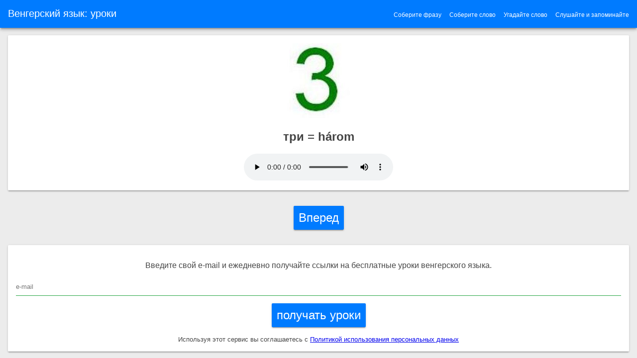

--- FILE ---
content_type: text/html
request_url: https://hosgeldi.com/hun/lessons.html
body_size: 3522
content:
<!DOCTYPE html>
<html lang="ru">
  <head>
    <meta charset="utf-8" />
    <meta http-equiv="X-UA-Compatible" content="IE=edge" />
    <meta name="viewport" content="width=device-width, initial-scale=1.0" />
    <link rel="manifest" href="manifest.json" />
    <meta name="description" content="Бесплатные уроки венгерского языка." />
    <link
      rel="apple-touch-icon"
      sizes="180x180"
      href="img/apple-touch-icon.png"
    />
    <link
      rel="icon"
      type="image/png"
      sizes="32x32"
      href="img/favicon-32x32.png"
    />
    <link
      rel="icon"
      type="image/png"
      sizes="16x16"
      href="img/favicon-16x16.png"
    />
    <link rel="mask-icon" href="img/safari-pinned-tab.svg" color="#5bbad5" />
    <link rel="shortcut icon" href="favicon.ico" />
    <meta name="msapplication-config" content="browserconfig.xml" />
    <meta name="theme-color" content="#ffffff" />
    <title>Уроки венгерского языка онлайн.</title>
    <link rel="stylesheet" type="text/css" href="styles/main.css" />

    <script
      async
      src="https://pagead2.googlesyndication.com/pagead/js/adsbygoogle.js?client=ca-pub-2179640325015296"
      crossorigin="anonymous"
    ></script>

    <script
      async
      src="https://securepubads.g.doubleclick.net/tag/js/gpt.js"
    ></script>
  </head>

  <body>
    <div class="header">
      <h1 class="header__title">Венгерский язык: уроки</h1>
      <button id="butAdd" class="headerButton"></button>
      <ul id="wideMenu">
        <li>
          <a href="https://hosgeldi.com/hun/listen.html"
            >Слушайте и запоминайте</a
          >
        </li>
        <li>
          <a href="https://hosgeldi.com/hun/index.html">Угадайте слово</a>
        </li>
        <li>
          <a href="https://hosgeldi.com/hun/compileword.html">Соберите слово</a>
        </li>
        <li>
          <a href="https://hosgeldi.com/hun/compilephrase.html"
            >Соберите фразу</a
          >
        </li>
      </ul>
    </div>

    <div id="main">
      <div class="loader">
        <svg viewBox="0 0 32 32" width="32" height="32">
          <circle id="spinner" cx="16" cy="16" r="14" fill="none"></circle>
        </svg>
      </div>

      <div id="lessonNumber"></div>

      <div class="card" id="taskCard"></div>
      <div id="variants" class="zone"></div>
    </div>
    <!-- main is over -->

    <div class="dialog-container">
      <div class="dialog">
        <div class="dialog-title">Упражнения:</div>
        <div class="dialog-body">
          <ul>
            <li>
              <a href="https://hosgeldi.com/hun/listen.html"
                >Слушай и запоминай</a
              >
            </li>
            <li>
              <a href="https://hosgeldi.com/hun/index.html">Угадай слово</a>
            </li>
            <li>
              <a href="https://hosgeldi.com/hun/compileword.html"
                >Собери слово</a
              >
            </li>
            <li>
              <a href="https://hosgeldi.com/hun/compilephrase.html"
                >Собери фразу</a
              >
            </li>
          </ul>
        </div>
        <div class="dialog-buttons">
          <button id="butAddCancel" class="btn">Отменить</button>
        </div>
      </div>
    </div>

    <script src="scripts/localforage.min.js"></script>
    <script src="scripts/script.js"></script>
    <script src="scripts/lessons.js"></script>
    <script src="scripts/app.js"></script>
  </body>
</html>


--- FILE ---
content_type: text/html; charset=UTF-8
request_url: https://hosgeldi.com/hun/lessons.php?level=0
body_size: 553
content:
{"wordsrus":["три", "быть", "другой", "даже", "год", "жизнь", "два", "день", "рука", "слово"], "wordsturk":["három", "lenni", "másik", "sőt", "év", "élet", "kettő", "nap", "kar", "szó"], "sound":["https://hosgeldi.com/mp3/hun/1200_130.mp3", "https://hosgeldi.com/mp3/hun/1290_110.mp3", "https://hosgeldi.com/mp3/hun/1270_110.mp3", "https://hosgeldi.com/mp3/hun/1285_510.mp3", "https://hosgeldi.com/mp3/hun/1190_160.mp3", "https://hosgeldi.com/mp3/hun/1040_120.mp3", "https://hosgeldi.com/mp3/hun/1200_120.mp3", "https://hosgeldi.com/mp3/hun/1190_110.mp3", "https://hosgeldi.com/mp3/hun/1030_140.mp3", "https://hosgeldi.com/mp3/hun/1075_450.mp3"], "img":["https://hosgeldi.com/images/1200130.jpg", "https://hosgeldi.com/images/1290110.jpg", "https://hosgeldi.com/images/1270110.jpg", "még akkor is ", "https://hosgeldi.com/images/1190160.jpg", "https://hosgeldi.com/images/1040120.jpg", "https://hosgeldi.com/images/1200120.jpg", "https://hosgeldi.com/images/1190110.jpg", "https://hosgeldi.com/images/1030140.jpg", "https://hosgeldi.com/images/1075450.jpg"], "phrasesrus":["Сейчас три часа.", "И три порции жареных сосисок с горчицей.", "Вы здесь часто бываете?", "Я хочу остаться одним (одной).", "Кем ты хочешь стать?", "Я хотел бы стать инженером."], "phrasesturk":["Három óra van.", "És három adag sült kolbászt mustárral.", "Többször szokott itt lenni?", "Egyedül akarok lenni.", "Mi akarsz egyszer lenni?", "Mérnök szeretnék lenni."], "phrasessound":["https://hosgeldi.com/mp3/hun/SOUND_0148.mp3", "https://hosgeldi.com/mp3/hun/SOUND_0625.mp3", "https://hosgeldi.com/mp3/hun/SOUND_0909.mp3", "https://hosgeldi.com/mp3/hun/SOUND_1411.mp3", "https://hosgeldi.com/mp3/hun/SOUND_1089.mp3", "https://hosgeldi.com/mp3/hun/SOUND_1090.mp3"], "level":"0"}

--- FILE ---
content_type: text/html; charset=utf-8
request_url: https://www.google.com/recaptcha/api2/aframe
body_size: 266
content:
<!DOCTYPE HTML><html><head><meta http-equiv="content-type" content="text/html; charset=UTF-8"></head><body><script nonce="Yg4mZ0uunmWISdrVyI8Yug">/** Anti-fraud and anti-abuse applications only. See google.com/recaptcha */ try{var clients={'sodar':'https://pagead2.googlesyndication.com/pagead/sodar?'};window.addEventListener("message",function(a){try{if(a.source===window.parent){var b=JSON.parse(a.data);var c=clients[b['id']];if(c){var d=document.createElement('img');d.src=c+b['params']+'&rc='+(localStorage.getItem("rc::a")?sessionStorage.getItem("rc::b"):"");window.document.body.appendChild(d);sessionStorage.setItem("rc::e",parseInt(sessionStorage.getItem("rc::e")||0)+1);localStorage.setItem("rc::h",'1768923356561');}}}catch(b){}});window.parent.postMessage("_grecaptcha_ready", "*");}catch(b){}</script></body></html>

--- FILE ---
content_type: text/css
request_url: https://hosgeldi.com/hun/styles/main.css
body_size: 9325
content:
* {
  box-sizing: border-box;
}

html,
body {
  padding: 0;
  margin: 0;
  height: 100%;
  width: 100%;
  font-family: "Helvetica", "Verdana", sans-serif;
  font-weight: 400;
  color: #444;
  -webkit-font-smoothing: antialiased;
  -moz-osx-font-smoothing: grayscale;
}

body {
  display: -webkit-box;
  display: -webkit-flex;
  display: -ms-flexbox;
  display: flex;
  -webkit-box-orient: vertical;
  -webkit-box-direction: normal;
  -webkit-flex-direction: column;
  -ms-flex-direction: column;
  flex-direction: column;
  -webkit-flex-wrap: nowrap;
  -ms-flex-wrap: nowrap;
  flex-wrap: nowrap;
  -webkit-box-pack: start;
  -webkit-justify-content: flex-start;
  -ms-flex-pack: start;
  justify-content: flex-start;
  -webkit-box-align: stretch;
  -webkit-align-items: stretch;
  -ms-flex-align: stretch;
  align-items: stretch;
  -webkit-align-content: stretch;
  -ms-flex-line-pack: stretch;
  align-content: stretch;
  background: #ececec;
}

form {
  text-align: center;
}

select {
  font-family: inherit;
  background-color: transparent;
  padding: 4px 0;
  font-size: 16px;
  position: static;
  border: none;
  border-bottom: 2px solid rgba(0, 0, 0, 0.12);
  border-radius: 0;
  -webkit-appearance: none;
  -moz-appearance: none;
  appearance: none;
}

select:focus {
  outline: none;
}

.selectfield {
  position: relative;
}

.selectfield:after {
  position: absolute;
  top: 0.75em;
  right: 0.5em;
  width: 0;
  height: 0;
  padding: 0;
  content: "";
  border-left: 0.25em solid transparent;
  border-right: 0.25em solid transparent;
  border-top: 0.375em solid rgba(0, 0, 0, 0.12);
  pointer-events: none;
}

.header {
  width: 100%;
  height: 56px;
  color: #fff;
  background: #007bff;
  position: fixed;
  font-size: 20px;
  box-shadow:
    0 4px 5px 0 rgba(0, 0, 0, 0.14),
    0 2px 9px 1px rgba(0, 0, 0, 0.12),
    0 4px 2px -2px rgba(0, 0, 0, 0.2);
  padding: 16px 16px 0 16px;
  will-change: transform;
  display: -webkit-box;
  display: -webkit-flex;
  display: -ms-flexbox;
  display: flex;
  -webkit-box-orient: horizontal;
  -webkit-box-direction: normal;
  -webkit-flex-direction: row;
  -ms-flex-direction: row;
  flex-direction: row;
  -webkit-flex-wrap: nowrap;
  -ms-flex-wrap: nowrap;
  flex-wrap: nowrap;
  -webkit-box-pack: start;
  -webkit-justify-content: flex-start;
  -ms-flex-pack: start;
  justify-content: flex-start;
  -webkit-box-align: stretch;
  -webkit-align-items: stretch;
  -ms-flex-align: stretch;
  align-items: stretch;
  -webkit-align-content: center;
  -ms-flex-line-pack: center;
  align-content: center;
  -webkit-transition: -webkit-transform 0.233s cubic-bezier(0, 0, 0.21, 1) 0.1s;
  transition: -webkit-transform 0.233s cubic-bezier(0, 0, 0.21, 1) 0.1s;
  transition: transform 0.233s cubic-bezier(0, 0, 0.21, 1) 0.1s;
  transition:
    transform 0.233s cubic-bezier(0, 0, 0.21, 1) 0.1s,
    -webkit-transform 0.233s cubic-bezier(0, 0, 0.21, 1) 0.1s;
  z-index: 997;
}

.header__title {
  font-weight: 400;
  font-size: 20px;
  margin: 0;
  -webkit-box-flex: 1;
  -webkit-flex: 1;
  -ms-flex: 1;
  flex: 1;
}

.main {
  margin-top: 60px;
}

.loader {
  z-index: 998;
  left: 50%;
  top: 50%;
  position: fixed;
  -webkit-transform: translate(-50%, -50%);
  transform: translate(-50%, -50%);
}

.loader #spinner {
  box-sizing: border-box;
  stroke: #673ab7;
  stroke-width: 3px;
  -webkit-transform-origin: 50%;
  transform-origin: 50%;
  -webkit-animation:
    line 1.6s cubic-bezier(0.4, 0, 0.2, 1) infinite,
    rotate 1.6s linear infinite;
  animation:
    line 1.6s cubic-bezier(0.4, 0, 0.2, 1) infinite,
    rotate 1.6s linear infinite;
}

@-webkit-keyframes "rotate" {
  from {
    -webkit-transform: rotate(0);
    transform: rotate(0);
  }
  to {
    -webkit-transform: rotate(450deg);
    transform: rotate(450deg);
  }
}

@keyframes "rotate" {
  from {
    -webkit-transform: rotate(0);
    transform: rotate(0);
  }
  to {
    -webkit-transform: rotate(450deg);
    transform: rotate(450deg);
  }
}

@-webkit-keyframes "line" {
  0% {
    stroke-dasharray: 2, 85.964;
    -webkit-transform: rotate(0);
    transform: rotate(0);
  }
  50% {
    stroke-dasharray: 65.973, 21.9911;
    stroke-dashoffset: 0;
  }
  100% {
    stroke-dasharray: 2, 85.964;
    stroke-dashoffset: -65.973;
    -webkit-transform: rotate(90deg);
    transform: rotate(90deg);
  }
}

@keyframes "line" {
  0% {
    stroke-dasharray: 2, 85.964;
    -webkit-transform: rotate(0);
    transform: rotate(0);
  }
  50% {
    stroke-dasharray: 65.973, 21.9911;
    stroke-dashoffset: 0;
  }
  100% {
    stroke-dasharray: 2, 85.964;
    stroke-dashoffset: -65.973;
    -webkit-transform: rotate(90deg);
    transform: rotate(90deg);
  }
}

#main {
  padding: 55px 0;
  -webkit-box-flex: 1;
  -webkit-flex: 1;
  -ms-flex: 1;
  flex: 1;
  overflow-x: hidden;
  overflow-y: auto;
  -webkit-overflow-scrolling: touch;
}

.flag {
  width: 152px;
  height: 132px;
  float: left;
  text-align: center;
  text-decoration: none;
  padding: 16px;
  position: relative;
  box-sizing: border-box;
  background: #fff;
  border-radius: 2px;
  margin: 16px;
  box-shadow:
    0 2px 2px 0 rgba(0, 0, 0, 0.14),
    0 3px 1px -2px rgba(0, 0, 0, 0.2),
    0 1px 5px 0 rgba(0, 0, 0, 0.12);
}

.flag:hover {
  box-shadow: none;
}

div.flag svg {
  -webkit-box-shadow: -1px 2px 5px 0px rgba(133, 131, 133, 1);
  -moz-box-shadow: -1px 2px 5px 0px rgba(133, 131, 133, 1);
  box-shadow: -1px 2px 5px 0px rgba(133, 131, 133, 1);
}

ins.adsbygoogle {
  margin: 16px;
}

.card {
  text-align: center;
  padding: 16px;
  position: relative;
  box-sizing: border-box;
  background: #fff;
  border-radius: 2px;
  margin: 16px;
  box-shadow:
    0 2px 2px 0 rgba(0, 0, 0, 0.14),
    0 3px 1px -2px rgba(0, 0, 0, 0.2),
    0 1px 5px 0 rgba(0, 0, 0, 0.12);
}

.zone {
  margin: 16px;
  text-align: center;
}

.btn {
  min-width: 20px;
  cursor: pointer;
  font-size: 1.5em;
  color: #fff;
  background: #007bff;
  margin: 15px;
  padding: 10px;
  border: none;
  border-radius: 2px;
  box-shadow:
    0 2px 2px 0 rgba(0, 0, 0, 0.14),
    0 3px 1px -2px rgba(0, 0, 0, 0.2),
    0 1px 5px 0 rgba(0, 0, 0, 0.12);
}

.danger {
  background: red;
}

#task {
  font-size: 2em;
  text-align: center;
}

.header .headerButton {
  width: 24px;
  height: 24px;
  margin-right: 16px;
  text-indent: -30000px;
  overflow: hidden;
  opacity: 0.54;
  -webkit-transition: opacity 0.333s cubic-bezier(0, 0, 0.21, 1);
  transition: opacity 0.333s cubic-bezier(0, 0, 0.21, 1);
  border: none;
  outline: none;
  cursor: pointer;
}

.header #butAdd {
  background: url(../img/hum.svg) center center no-repeat;
}

.dialog-container {
  z-index: 999;
  background: rgba(0, 0, 0, 0.57);
  position: fixed;
  left: 0;
  top: 0;
  width: 100%;
  height: 100%;
  opacity: 0;
  pointer-events: none;
  will-change: opacity;
  -webkit-transition: opacity 0.333s cubic-bezier(0, 0, 0.21, 1);
  transition: opacity 0.333s cubic-bezier(0, 0, 0.21, 1);
}

.dialog {
  z-index: 1000;
  background: #fff;
  border-radius: 2px;
  box-shadow:
    0 0 14px rgba(0, 0, 0, 0.24),
    0 14px 28px rgba(0, 0, 0, 0.48);
  min-width: 280px;
  position: absolute;
  left: 50%;
  top: 50%;
  -webkit-transform: translate(-50%, -50%) translateY(30px);
  transform: translate(-50%, -50%) translateY(30px);
  -webkit-transition: -webkit-transform 0.333s cubic-bezier(0, 0, 0.21, 1) 0.05s;
  transition: -webkit-transform 0.333s cubic-bezier(0, 0, 0.21, 1) 0.05s;
  transition: transform 0.333s cubic-bezier(0, 0, 0.21, 1) 0.05s;
  transition:
    transform 0.333s cubic-bezier(0, 0, 0.21, 1) 0.05s,
    -webkit-transform 0.333s cubic-bezier(0, 0, 0.21, 1) 0.05s;
  padding: 16px;
}

.dialog-buttons {
  text-align: right;
}

.dialog-container--visible {
  opacity: 1;
  pointer-events: auto;
}

.dialog-body ul li {
  margin-bottom: 16px;
}

div#variants.zone.card {
  min-height: 300px;
}

#lessonNumber {
  text-align: center;
  font-size: 1.5em;
}

ins.adsbygoogle {
  background-color: #fff;
  margin: 40px auto;
  border-radius: 2px;
  box-shadow:
    0 2px 2px 0 rgba(0, 0, 0, 0.14),
    0 3px 1px -2px rgba(0, 0, 0, 0.2),
    0 1px 5px 0 rgba(0, 0, 0, 0.12);
}

input::-webkit-input-placeholder {
  -webkit-transition: all 0.3s ease-in-out;
  transition: all 0.3s ease-in-out;
}

input {
  margin: 0;
  width: 100%;
  display: block;
  border: none;
  padding: 10px 0;
  border-bottom: solid 1px #28a745;
}

input:focus,
input:valid {
  box-shadow: none;
  outline: none;
  background-position: 0 0;
}

input:focus::-webkit-input-placeholder,
input:valid::-webkit-input-placeholder {
  color: #007bff;
  -webkit-transform: translateY(-20px);
  transform: translateY(-20px);
  visibility: visible !important;
}

#footer {
  text-align: center;
}

#wideMenu {
  display: none;
  margin: 0;
}

#wideMenu li {
  float: right;
  list-style-type: none;
  margin-left: 16px;
}

#wideMenu li a {
  color: #ffffff;
  font-size: 0.6em;
  text-decoration: none;
}

#wideMenu li a:hover {
  color: #ffffff;
  font-size: 0.6em;
  text-decoration: underline;
}

@media screen and (min-width: 1000px) {
  #wideMenu {
    display: block;
  }
  #butAdd {
    display: none;
  }
}

img {
  min-height: 150px;
}

#results {
  text-align: center;
}

#taskCard {
  overflow: hidden;
  transition-property: all;
  transition-duration: 1.5s;
  transition-timing-function: cubic-bezier(0, 1, 0.5, 1);
}

.hidden {
  font-size: 0;
  padding: 0;
  line-height: 0;
  color: transparent;
}

.hidden img,
.hidden audio,
.hidden button {
  display: none;
  height: 0;
}


--- FILE ---
content_type: application/javascript
request_url: https://hosgeldi.com/hun/scripts/localforage.min.js
body_size: 10266
content:
/*!
    localForage -- Offline Storage, Improved
    Version 1.5.0
    https://localforage.github.io/localForage
    (c) 2013-2017 Mozilla, Apache License 2.0
*/
!(function (a) {
  if ("object" == typeof exports && "undefined" != typeof module)
    module.exports = a();
  else if ("function" == typeof define && define.amd) define([], a);
  else {
    var b;
    (b =
      "undefined" != typeof window
        ? window
        : "undefined" != typeof global
          ? global
          : "undefined" != typeof self
            ? self
            : this),
      (b.localforage = a());
  }
})(function () {
  return (function a(b, c, d) {
    function e(g, h) {
      if (!c[g]) {
        if (!b[g]) {
          var i = "function" == typeof require && require;
          if (!h && i) return i(g, !0);
          if (f) return f(g, !0);
          var j = new Error("Cannot find module '" + g + "'");
          throw ((j.code = "MODULE_NOT_FOUND"), j);
        }
        var k = (c[g] = { exports: {} });
        b[g][0].call(
          k.exports,
          function (a) {
            var c = b[g][1][a];
            return e(c || a);
          },
          k,
          k.exports,
          a,
          b,
          c,
          d,
        );
      }
      return c[g].exports;
    }
    for (
      var f = "function" == typeof require && require, g = 0;
      g < d.length;
      g++
    )
      e(d[g]);
    return e;
  })(
    {
      1: [
        function (a, b, c) {
          (function (a) {
            "use strict";
            function c() {
              k = !0;
              for (var a, b, c = l.length; c; ) {
                for (b = l, l = [], a = -1; ++a < c; ) b[a]();
                c = l.length;
              }
              k = !1;
            }
            function d(a) {
              1 !== l.push(a) || k || e();
            }
            var e,
              f = a.MutationObserver || a.WebKitMutationObserver;
            if (f) {
              var g = 0,
                h = new f(c),
                i = a.document.createTextNode("");
              h.observe(i, { characterData: !0 }),
                (e = function () {
                  i.data = g = ++g % 2;
                });
            } else if (a.setImmediate || void 0 === a.MessageChannel)
              e =
                "document" in a &&
                "onreadystatechange" in a.document.createElement("script")
                  ? function () {
                      var b = a.document.createElement("script");
                      (b.onreadystatechange = function () {
                        c(),
                          (b.onreadystatechange = null),
                          b.parentNode.removeChild(b),
                          (b = null);
                      }),
                        a.document.documentElement.appendChild(b);
                    }
                  : function () {
                      setTimeout(c, 0);
                    };
            else {
              var j = new a.MessageChannel();
              (j.port1.onmessage = c),
                (e = function () {
                  j.port2.postMessage(0);
                });
            }
            var k,
              l = [];
            b.exports = d;
          }).call(
            this,
            "undefined" != typeof global
              ? global
              : "undefined" != typeof self
                ? self
                : "undefined" != typeof window
                  ? window
                  : {},
          );
        },
        {},
      ],
      2: [
        function (a, b, c) {
          "use strict";
          function d() {}
          function e(a) {
            if ("function" != typeof a)
              throw new TypeError("resolver must be a function");
            (this.state = s),
              (this.queue = []),
              (this.outcome = void 0),
              a !== d && i(this, a);
          }
          function f(a, b, c) {
            (this.promise = a),
              "function" == typeof b &&
                ((this.onFulfilled = b),
                (this.callFulfilled = this.otherCallFulfilled)),
              "function" == typeof c &&
                ((this.onRejected = c),
                (this.callRejected = this.otherCallRejected));
          }
          function g(a, b, c) {
            o(function () {
              var d;
              try {
                d = b(c);
              } catch (b) {
                return p.reject(a, b);
              }
              d === a
                ? p.reject(
                    a,
                    new TypeError("Cannot resolve promise with itself"),
                  )
                : p.resolve(a, d);
            });
          }
          function h(a) {
            var b = a && a.then;
            if (a && "object" == typeof a && "function" == typeof b)
              return function () {
                b.apply(a, arguments);
              };
          }
          function i(a, b) {
            function c(b) {
              f || ((f = !0), p.reject(a, b));
            }
            function d(b) {
              f || ((f = !0), p.resolve(a, b));
            }
            function e() {
              b(d, c);
            }
            var f = !1,
              g = j(e);
            "error" === g.status && c(g.value);
          }
          function j(a, b) {
            var c = {};
            try {
              (c.value = a(b)), (c.status = "success");
            } catch (a) {
              (c.status = "error"), (c.value = a);
            }
            return c;
          }
          function k(a) {
            return a instanceof this ? a : p.resolve(new this(d), a);
          }
          function l(a) {
            var b = new this(d);
            return p.reject(b, a);
          }
          function m(a) {
            function b(a, b) {
              function d(a) {
                (g[b] = a), ++h !== e || f || ((f = !0), p.resolve(j, g));
              }
              c.resolve(a).then(d, function (a) {
                f || ((f = !0), p.reject(j, a));
              });
            }
            var c = this;
            if ("[object Array]" !== Object.prototype.toString.call(a))
              return this.reject(new TypeError("must be an array"));
            var e = a.length,
              f = !1;
            if (!e) return this.resolve([]);
            for (
              var g = new Array(e), h = 0, i = -1, j = new this(d);
              ++i < e;

            )
              b(a[i], i);
            return j;
          }
          function n(a) {
            function b(a) {
              c.resolve(a).then(
                function (a) {
                  f || ((f = !0), p.resolve(h, a));
                },
                function (a) {
                  f || ((f = !0), p.reject(h, a));
                },
              );
            }
            var c = this;
            if ("[object Array]" !== Object.prototype.toString.call(a))
              return this.reject(new TypeError("must be an array"));
            var e = a.length,
              f = !1;
            if (!e) return this.resolve([]);
            for (var g = -1, h = new this(d); ++g < e; ) b(a[g]);
            return h;
          }
          var o = a(1),
            p = {},
            q = ["REJECTED"],
            r = ["FULFILLED"],
            s = ["PENDING"];
          (b.exports = c = e),
            (e.prototype.catch = function (a) {
              return this.then(null, a);
            }),
            (e.prototype.then = function (a, b) {
              if (
                ("function" != typeof a && this.state === r) ||
                ("function" != typeof b && this.state === q)
              )
                return this;
              var c = new this.constructor(d);
              if (this.state !== s) {
                g(c, this.state === r ? a : b, this.outcome);
              } else this.queue.push(new f(c, a, b));
              return c;
            }),
            (f.prototype.callFulfilled = function (a) {
              p.resolve(this.promise, a);
            }),
            (f.prototype.otherCallFulfilled = function (a) {
              g(this.promise, this.onFulfilled, a);
            }),
            (f.prototype.callRejected = function (a) {
              p.reject(this.promise, a);
            }),
            (f.prototype.otherCallRejected = function (a) {
              g(this.promise, this.onRejected, a);
            }),
            (p.resolve = function (a, b) {
              var c = j(h, b);
              if ("error" === c.status) return p.reject(a, c.value);
              var d = c.value;
              if (d) i(a, d);
              else {
                (a.state = r), (a.outcome = b);
                for (var e = -1, f = a.queue.length; ++e < f; )
                  a.queue[e].callFulfilled(b);
              }
              return a;
            }),
            (p.reject = function (a, b) {
              (a.state = q), (a.outcome = b);
              for (var c = -1, d = a.queue.length; ++c < d; )
                a.queue[c].callRejected(b);
              return a;
            }),
            (c.resolve = k),
            (c.reject = l),
            (c.all = m),
            (c.race = n);
        },
        { 1: 1 },
      ],
      3: [
        function (a, b, c) {
          (function (b) {
            "use strict";
            "function" != typeof b.Promise && (b.Promise = a(2));
          }).call(
            this,
            "undefined" != typeof global
              ? global
              : "undefined" != typeof self
                ? self
                : "undefined" != typeof window
                  ? window
                  : {},
          );
        },
        { 2: 2 },
      ],
      4: [
        function (a, b, c) {
          "use strict";
          function d(a, b) {
            if (!(a instanceof b))
              throw new TypeError("Cannot call a class as a function");
          }
          function e() {
            try {
              if ("undefined" != typeof indexedDB) return indexedDB;
              if ("undefined" != typeof webkitIndexedDB) return webkitIndexedDB;
              if ("undefined" != typeof mozIndexedDB) return mozIndexedDB;
              if ("undefined" != typeof OIndexedDB) return OIndexedDB;
              if ("undefined" != typeof msIndexedDB) return msIndexedDB;
            } catch (a) {}
          }
          function f() {
            try {
              if (!ja) return !1;
              var a =
                  "undefined" != typeof openDatabase &&
                  /(Safari|iPhone|iPad|iPod)/.test(navigator.userAgent) &&
                  !/Chrome/.test(navigator.userAgent) &&
                  !/BlackBerry/.test(navigator.platform),
                b =
                  "function" == typeof fetch &&
                  -1 !== fetch.toString().indexOf("[native code");
              return (
                (!a || b) &&
                "undefined" != typeof indexedDB &&
                "undefined" != typeof IDBKeyRange
              );
            } catch (a) {
              return !1;
            }
          }
          function g() {
            return "function" == typeof openDatabase;
          }
          function h() {
            try {
              return (
                "undefined" != typeof localStorage &&
                "setItem" in localStorage &&
                localStorage.setItem
              );
            } catch (a) {
              return !1;
            }
          }
          function i(a, b) {
            (a = a || []), (b = b || {});
            try {
              return new Blob(a, b);
            } catch (f) {
              if ("TypeError" !== f.name) throw f;
              for (
                var c =
                    "undefined" != typeof BlobBuilder
                      ? BlobBuilder
                      : "undefined" != typeof MSBlobBuilder
                        ? MSBlobBuilder
                        : "undefined" != typeof MozBlobBuilder
                          ? MozBlobBuilder
                          : WebKitBlobBuilder,
                  d = new c(),
                  e = 0;
                e < a.length;
                e += 1
              )
                d.append(a[e]);
              return d.getBlob(b.type);
            }
          }
          function j(a, b) {
            b &&
              a.then(
                function (a) {
                  b(null, a);
                },
                function (a) {
                  b(a);
                },
              );
          }
          function k(a, b, c) {
            "function" == typeof b && a.then(b),
              "function" == typeof c && a.catch(c);
          }
          function l(a) {
            for (
              var b = a.length,
                c = new ArrayBuffer(b),
                d = new Uint8Array(c),
                e = 0;
              e < b;
              e++
            )
              d[e] = a.charCodeAt(e);
            return c;
          }
          function m(a) {
            return new ma(function (b) {
              var c = a.transaction(na, qa),
                d = i([""]);
              c.objectStore(na).put(d, "key"),
                (c.onabort = function (a) {
                  a.preventDefault(), a.stopPropagation(), b(!1);
                }),
                (c.oncomplete = function () {
                  var a = navigator.userAgent.match(/Chrome\/(\d+)/),
                    c = navigator.userAgent.match(/Edge\//);
                  b(c || !a || parseInt(a[1], 10) >= 43);
                });
            }).catch(function () {
              return !1;
            });
          }
          function n(a) {
            return "boolean" == typeof ka
              ? ma.resolve(ka)
              : m(a).then(function (a) {
                  return (ka = a);
                });
          }
          function o(a) {
            var b = la[a.name],
              c = {};
            (c.promise = new ma(function (a) {
              c.resolve = a;
            })),
              b.deferredOperations.push(c),
              b.dbReady
                ? (b.dbReady = b.dbReady.then(function () {
                    return c.promise;
                  }))
                : (b.dbReady = c.promise);
          }
          function p(a) {
            var b = la[a.name],
              c = b.deferredOperations.pop();
            c && c.resolve();
          }
          function q(a, b) {
            var c = la[a.name],
              d = c.deferredOperations.pop();
            d && d.reject(b);
          }
          function r(a, b) {
            return new ma(function (c, d) {
              if (a.db) {
                if (!b) return c(a.db);
                o(a), a.db.close();
              }
              var e = [a.name];
              b && e.push(a.version);
              var f = ja.open.apply(ja, e);
              b &&
                (f.onupgradeneeded = function (b) {
                  var c = f.result;
                  try {
                    c.createObjectStore(a.storeName),
                      b.oldVersion <= 1 && c.createObjectStore(na);
                  } catch (c) {
                    if ("ConstraintError" !== c.name) throw c;
                    console.warn(
                      'The database "' +
                        a.name +
                        '" has been upgraded from version ' +
                        b.oldVersion +
                        " to version " +
                        b.newVersion +
                        ', but the storage "' +
                        a.storeName +
                        '" already exists.',
                    );
                  }
                }),
                (f.onerror = function (a) {
                  a.preventDefault(), d(f.error);
                }),
                (f.onsuccess = function () {
                  c(f.result), p(a);
                });
            });
          }
          function s(a) {
            return r(a, !1);
          }
          function t(a) {
            return r(a, !0);
          }
          function u(a, b) {
            if (!a.db) return !0;
            var c = !a.db.objectStoreNames.contains(a.storeName),
              d = a.version < a.db.version,
              e = a.version > a.db.version;
            if (
              (d &&
                (a.version !== b &&
                  console.warn(
                    'The database "' +
                      a.name +
                      "\" can't be downgraded from version " +
                      a.db.version +
                      " to version " +
                      a.version +
                      ".",
                  ),
                (a.version = a.db.version)),
              e || c)
            ) {
              if (c) {
                var f = a.db.version + 1;
                f > a.version && (a.version = f);
              }
              return !0;
            }
            return !1;
          }
          function v(a) {
            return new ma(function (b, c) {
              var d = new FileReader();
              (d.onerror = c),
                (d.onloadend = function (c) {
                  var d = btoa(c.target.result || "");
                  b({ __local_forage_encoded_blob: !0, data: d, type: a.type });
                }),
                d.readAsBinaryString(a);
            });
          }
          function w(a) {
            return i([l(atob(a.data))], { type: a.type });
          }
          function x(a) {
            return a && a.__local_forage_encoded_blob;
          }
          function y(a) {
            var b = this,
              c = b._initReady().then(function () {
                var a = la[b._dbInfo.name];
                if (a && a.dbReady) return a.dbReady;
              });
            return k(c, a, a), c;
          }
          function z(a) {
            o(a);
            for (var b = la[a.name], c = b.forages, d = 0; d < c.length; d++)
              c[d]._dbInfo.db &&
                (c[d]._dbInfo.db.close(), (c[d]._dbInfo.db = null));
            return r(a, !1)
              .then(function (a) {
                for (var b = 0; b < c.length; b++) c[b]._dbInfo.db = a;
              })
              .catch(function (b) {
                throw (q(a, b), b);
              });
          }
          function A(a, b, c) {
            try {
              var d = a.db.transaction(a.storeName, b);
              c(null, d);
            } catch (d) {
              if (!a.db || "InvalidStateError" === d.name)
                return z(a).then(function () {
                  var d = a.db.transaction(a.storeName, b);
                  c(null, d);
                });
              c(d);
            }
          }
          function B(a) {
            function b() {
              return ma.resolve();
            }
            var c = this,
              d = { db: null };
            if (a) for (var e in a) d[e] = a[e];
            la || (la = {});
            var f = la[d.name];
            f ||
              ((f = {
                forages: [],
                db: null,
                dbReady: null,
                deferredOperations: [],
              }),
              (la[d.name] = f)),
              f.forages.push(c),
              c._initReady || ((c._initReady = c.ready), (c.ready = y));
            for (var g = [], h = 0; h < f.forages.length; h++) {
              var i = f.forages[h];
              i !== c && g.push(i._initReady().catch(b));
            }
            var j = f.forages.slice(0);
            return ma
              .all(g)
              .then(function () {
                return (d.db = f.db), s(d);
              })
              .then(function (a) {
                return (d.db = a), u(d, c._defaultConfig.version) ? t(d) : a;
              })
              .then(function (a) {
                (d.db = f.db = a), (c._dbInfo = d);
                for (var b = 0; b < j.length; b++) {
                  var e = j[b];
                  e !== c &&
                    ((e._dbInfo.db = d.db), (e._dbInfo.version = d.version));
                }
              });
          }
          function C(a, b) {
            var c = this;
            "string" != typeof a &&
              (console.warn(a + " used as a key, but it is not a string."),
              (a = String(a)));
            var d = new ma(function (b, d) {
              c.ready()
                .then(function () {
                  A(c._dbInfo, pa, function (e, f) {
                    if (e) return d(e);
                    try {
                      var g = f.objectStore(c._dbInfo.storeName),
                        h = g.get(a);
                      (h.onsuccess = function () {
                        var a = h.result;
                        void 0 === a && (a = null), x(a) && (a = w(a)), b(a);
                      }),
                        (h.onerror = function () {
                          d(h.error);
                        });
                    } catch (a) {
                      d(a);
                    }
                  });
                })
                .catch(d);
            });
            return j(d, b), d;
          }
          function D(a, b) {
            var c = this,
              d = new ma(function (b, d) {
                c.ready()
                  .then(function () {
                    A(c._dbInfo, pa, function (e, f) {
                      if (e) return d(e);
                      try {
                        var g = f.objectStore(c._dbInfo.storeName),
                          h = g.openCursor(),
                          i = 1;
                        (h.onsuccess = function () {
                          var c = h.result;
                          if (c) {
                            var d = c.value;
                            x(d) && (d = w(d));
                            var e = a(d, c.key, i++);
                            void 0 !== e ? b(e) : c.continue();
                          } else b();
                        }),
                          (h.onerror = function () {
                            d(h.error);
                          });
                      } catch (a) {
                        d(a);
                      }
                    });
                  })
                  .catch(d);
              });
            return j(d, b), d;
          }
          function E(a, b, c) {
            var d = this;
            "string" != typeof a &&
              (console.warn(a + " used as a key, but it is not a string."),
              (a = String(a)));
            var e = new ma(function (c, e) {
              var f;
              d.ready()
                .then(function () {
                  return (
                    (f = d._dbInfo),
                    "[object Blob]" === oa.call(b)
                      ? n(f.db).then(function (a) {
                          return a ? b : v(b);
                        })
                      : b
                  );
                })
                .then(function (b) {
                  A(d._dbInfo, qa, function (f, g) {
                    if (f) return e(f);
                    try {
                      var h = g.objectStore(d._dbInfo.storeName),
                        i = h.put(b, a);
                      null === b && (b = void 0),
                        (g.oncomplete = function () {
                          void 0 === b && (b = null), c(b);
                        }),
                        (g.onabort = g.onerror =
                          function () {
                            var a = i.error ? i.error : i.transaction.error;
                            e(a);
                          });
                    } catch (a) {
                      e(a);
                    }
                  });
                })
                .catch(e);
            });
            return j(e, c), e;
          }
          function F(a, b) {
            var c = this;
            "string" != typeof a &&
              (console.warn(a + " used as a key, but it is not a string."),
              (a = String(a)));
            var d = new ma(function (b, d) {
              c.ready()
                .then(function () {
                  A(c._dbInfo, qa, function (e, f) {
                    if (e) return d(e);
                    try {
                      var g = f.objectStore(c._dbInfo.storeName),
                        h = g.delete(a);
                      (f.oncomplete = function () {
                        b();
                      }),
                        (f.onerror = function () {
                          d(h.error);
                        }),
                        (f.onabort = function () {
                          var a = h.error ? h.error : h.transaction.error;
                          d(a);
                        });
                    } catch (a) {
                      d(a);
                    }
                  });
                })
                .catch(d);
            });
            return j(d, b), d;
          }
          function G(a) {
            var b = this,
              c = new ma(function (a, c) {
                b.ready()
                  .then(function () {
                    A(b._dbInfo, qa, function (d, e) {
                      if (d) return c(d);
                      try {
                        var f = e.objectStore(b._dbInfo.storeName),
                          g = f.clear();
                        (e.oncomplete = function () {
                          a();
                        }),
                          (e.onabort = e.onerror =
                            function () {
                              var a = g.error ? g.error : g.transaction.error;
                              c(a);
                            });
                      } catch (a) {
                        c(a);
                      }
                    });
                  })
                  .catch(c);
              });
            return j(c, a), c;
          }
          function H(a) {
            var b = this,
              c = new ma(function (a, c) {
                b.ready()
                  .then(function () {
                    A(b._dbInfo, pa, function (d, e) {
                      if (d) return c(d);
                      try {
                        var f = e.objectStore(b._dbInfo.storeName),
                          g = f.count();
                        (g.onsuccess = function () {
                          a(g.result);
                        }),
                          (g.onerror = function () {
                            c(g.error);
                          });
                      } catch (a) {
                        c(a);
                      }
                    });
                  })
                  .catch(c);
              });
            return j(c, a), c;
          }
          function I(a, b) {
            var c = this,
              d = new ma(function (b, d) {
                if (a < 0) return void b(null);
                c.ready()
                  .then(function () {
                    A(c._dbInfo, pa, function (e, f) {
                      if (e) return d(e);
                      try {
                        var g = f.objectStore(c._dbInfo.storeName),
                          h = !1,
                          i = g.openCursor();
                        (i.onsuccess = function () {
                          var c = i.result;
                          if (!c) return void b(null);
                          0 === a
                            ? b(c.key)
                            : h
                              ? b(c.key)
                              : ((h = !0), c.advance(a));
                        }),
                          (i.onerror = function () {
                            d(i.error);
                          });
                      } catch (a) {
                        d(a);
                      }
                    });
                  })
                  .catch(d);
              });
            return j(d, b), d;
          }
          function J(a) {
            var b = this,
              c = new ma(function (a, c) {
                b.ready()
                  .then(function () {
                    A(b._dbInfo, pa, function (d, e) {
                      if (d) return c(d);
                      try {
                        var f = e.objectStore(b._dbInfo.storeName),
                          g = f.openCursor(),
                          h = [];
                        (g.onsuccess = function () {
                          var b = g.result;
                          if (!b) return void a(h);
                          h.push(b.key), b.continue();
                        }),
                          (g.onerror = function () {
                            c(g.error);
                          });
                      } catch (a) {
                        c(a);
                      }
                    });
                  })
                  .catch(c);
              });
            return j(c, a), c;
          }
          function K(a) {
            var b,
              c,
              d,
              e,
              f,
              g = 0.75 * a.length,
              h = a.length,
              i = 0;
            "=" === a[a.length - 1] && (g--, "=" === a[a.length - 2] && g--);
            var j = new ArrayBuffer(g),
              k = new Uint8Array(j);
            for (b = 0; b < h; b += 4)
              (c = sa.indexOf(a[b])),
                (d = sa.indexOf(a[b + 1])),
                (e = sa.indexOf(a[b + 2])),
                (f = sa.indexOf(a[b + 3])),
                (k[i++] = (c << 2) | (d >> 4)),
                (k[i++] = ((15 & d) << 4) | (e >> 2)),
                (k[i++] = ((3 & e) << 6) | (63 & f));
            return j;
          }
          function L(a) {
            var b,
              c = new Uint8Array(a),
              d = "";
            for (b = 0; b < c.length; b += 3)
              (d += sa[c[b] >> 2]),
                (d += sa[((3 & c[b]) << 4) | (c[b + 1] >> 4)]),
                (d += sa[((15 & c[b + 1]) << 2) | (c[b + 2] >> 6)]),
                (d += sa[63 & c[b + 2]]);
            return (
              c.length % 3 == 2
                ? (d = d.substring(0, d.length - 1) + "=")
                : c.length % 3 == 1 &&
                  (d = d.substring(0, d.length - 2) + "=="),
              d
            );
          }
          function M(a, b) {
            var c = "";
            if (
              (a && (c = Ja.call(a)),
              a &&
                ("[object ArrayBuffer]" === c ||
                  (a.buffer && "[object ArrayBuffer]" === Ja.call(a.buffer))))
            ) {
              var d,
                e = va;
              a instanceof ArrayBuffer
                ? ((d = a), (e += xa))
                : ((d = a.buffer),
                  "[object Int8Array]" === c
                    ? (e += za)
                    : "[object Uint8Array]" === c
                      ? (e += Aa)
                      : "[object Uint8ClampedArray]" === c
                        ? (e += Ba)
                        : "[object Int16Array]" === c
                          ? (e += Ca)
                          : "[object Uint16Array]" === c
                            ? (e += Ea)
                            : "[object Int32Array]" === c
                              ? (e += Da)
                              : "[object Uint32Array]" === c
                                ? (e += Fa)
                                : "[object Float32Array]" === c
                                  ? (e += Ga)
                                  : "[object Float64Array]" === c
                                    ? (e += Ha)
                                    : b(
                                        new Error(
                                          "Failed to get type for BinaryArray",
                                        ),
                                      )),
                b(e + L(d));
            } else if ("[object Blob]" === c) {
              var f = new FileReader();
              (f.onload = function () {
                var c = ta + a.type + "~" + L(this.result);
                b(va + ya + c);
              }),
                f.readAsArrayBuffer(a);
            } else
              try {
                b(JSON.stringify(a));
              } catch (c) {
                console.error("Couldn't convert value into a JSON string: ", a),
                  b(null, c);
              }
          }
          function N(a) {
            if (a.substring(0, wa) !== va) return JSON.parse(a);
            var b,
              c = a.substring(Ia),
              d = a.substring(wa, Ia);
            if (d === ya && ua.test(c)) {
              var e = c.match(ua);
              (b = e[1]), (c = c.substring(e[0].length));
            }
            var f = K(c);
            switch (d) {
              case xa:
                return f;
              case ya:
                return i([f], { type: b });
              case za:
                return new Int8Array(f);
              case Aa:
                return new Uint8Array(f);
              case Ba:
                return new Uint8ClampedArray(f);
              case Ca:
                return new Int16Array(f);
              case Ea:
                return new Uint16Array(f);
              case Da:
                return new Int32Array(f);
              case Fa:
                return new Uint32Array(f);
              case Ga:
                return new Float32Array(f);
              case Ha:
                return new Float64Array(f);
              default:
                throw new Error("Unkown type: " + d);
            }
          }
          function O(a) {
            var b = this,
              c = { db: null };
            if (a)
              for (var d in a)
                c[d] = "string" != typeof a[d] ? a[d].toString() : a[d];
            var e = new ma(function (a, d) {
              try {
                c.db = openDatabase(
                  c.name,
                  String(c.version),
                  c.description,
                  c.size,
                );
              } catch (a) {
                return d(a);
              }
              c.db.transaction(function (e) {
                e.executeSql(
                  "CREATE TABLE IF NOT EXISTS " +
                    c.storeName +
                    " (id INTEGER PRIMARY KEY, key unique, value)",
                  [],
                  function () {
                    (b._dbInfo = c), a();
                  },
                  function (a, b) {
                    d(b);
                  },
                );
              });
            });
            return (c.serializer = Ka), e;
          }
          function P(a, b) {
            var c = this;
            "string" != typeof a &&
              (console.warn(a + " used as a key, but it is not a string."),
              (a = String(a)));
            var d = new ma(function (b, d) {
              c.ready()
                .then(function () {
                  var e = c._dbInfo;
                  e.db.transaction(function (c) {
                    c.executeSql(
                      "SELECT * FROM " + e.storeName + " WHERE key = ? LIMIT 1",
                      [a],
                      function (a, c) {
                        var d = c.rows.length ? c.rows.item(0).value : null;
                        d && (d = e.serializer.deserialize(d)), b(d);
                      },
                      function (a, b) {
                        d(b);
                      },
                    );
                  });
                })
                .catch(d);
            });
            return j(d, b), d;
          }
          function Q(a, b) {
            var c = this,
              d = new ma(function (b, d) {
                c.ready()
                  .then(function () {
                    var e = c._dbInfo;
                    e.db.transaction(function (c) {
                      c.executeSql(
                        "SELECT * FROM " + e.storeName,
                        [],
                        function (c, d) {
                          for (
                            var f = d.rows, g = f.length, h = 0;
                            h < g;
                            h++
                          ) {
                            var i = f.item(h),
                              j = i.value;
                            if (
                              (j && (j = e.serializer.deserialize(j)),
                              void 0 !== (j = a(j, i.key, h + 1)))
                            )
                              return void b(j);
                          }
                          b();
                        },
                        function (a, b) {
                          d(b);
                        },
                      );
                    });
                  })
                  .catch(d);
              });
            return j(d, b), d;
          }
          function R(a, b, c, d) {
            var e = this;
            "string" != typeof a &&
              (console.warn(a + " used as a key, but it is not a string."),
              (a = String(a)));
            var f = new ma(function (f, g) {
              e.ready()
                .then(function () {
                  void 0 === b && (b = null);
                  var h = b,
                    i = e._dbInfo;
                  i.serializer.serialize(b, function (b, j) {
                    j
                      ? g(j)
                      : i.db.transaction(
                          function (c) {
                            c.executeSql(
                              "INSERT OR REPLACE INTO " +
                                i.storeName +
                                " (key, value) VALUES (?, ?)",
                              [a, b],
                              function () {
                                f(h);
                              },
                              function (a, b) {
                                g(b);
                              },
                            );
                          },
                          function (b) {
                            if (b.code === b.QUOTA_ERR) {
                              if (d > 0)
                                return void f(R.apply(e, [a, h, c, d - 1]));
                              g(b);
                            }
                          },
                        );
                  });
                })
                .catch(g);
            });
            return j(f, c), f;
          }
          function S(a, b, c) {
            return R.apply(this, [a, b, c, 1]);
          }
          function T(a, b) {
            var c = this;
            "string" != typeof a &&
              (console.warn(a + " used as a key, but it is not a string."),
              (a = String(a)));
            var d = new ma(function (b, d) {
              c.ready()
                .then(function () {
                  var e = c._dbInfo;
                  e.db.transaction(function (c) {
                    c.executeSql(
                      "DELETE FROM " + e.storeName + " WHERE key = ?",
                      [a],
                      function () {
                        b();
                      },
                      function (a, b) {
                        d(b);
                      },
                    );
                  });
                })
                .catch(d);
            });
            return j(d, b), d;
          }
          function U(a) {
            var b = this,
              c = new ma(function (a, c) {
                b.ready()
                  .then(function () {
                    var d = b._dbInfo;
                    d.db.transaction(function (b) {
                      b.executeSql(
                        "DELETE FROM " + d.storeName,
                        [],
                        function () {
                          a();
                        },
                        function (a, b) {
                          c(b);
                        },
                      );
                    });
                  })
                  .catch(c);
              });
            return j(c, a), c;
          }
          function V(a) {
            var b = this,
              c = new ma(function (a, c) {
                b.ready()
                  .then(function () {
                    var d = b._dbInfo;
                    d.db.transaction(function (b) {
                      b.executeSql(
                        "SELECT COUNT(key) as c FROM " + d.storeName,
                        [],
                        function (b, c) {
                          var d = c.rows.item(0).c;
                          a(d);
                        },
                        function (a, b) {
                          c(b);
                        },
                      );
                    });
                  })
                  .catch(c);
              });
            return j(c, a), c;
          }
          function W(a, b) {
            var c = this,
              d = new ma(function (b, d) {
                c.ready()
                  .then(function () {
                    var e = c._dbInfo;
                    e.db.transaction(function (c) {
                      c.executeSql(
                        "SELECT key FROM " +
                          e.storeName +
                          " WHERE id = ? LIMIT 1",
                        [a + 1],
                        function (a, c) {
                          var d = c.rows.length ? c.rows.item(0).key : null;
                          b(d);
                        },
                        function (a, b) {
                          d(b);
                        },
                      );
                    });
                  })
                  .catch(d);
              });
            return j(d, b), d;
          }
          function X(a) {
            var b = this,
              c = new ma(function (a, c) {
                b.ready()
                  .then(function () {
                    var d = b._dbInfo;
                    d.db.transaction(function (b) {
                      b.executeSql(
                        "SELECT key FROM " + d.storeName,
                        [],
                        function (b, c) {
                          for (var d = [], e = 0; e < c.rows.length; e++)
                            d.push(c.rows.item(e).key);
                          a(d);
                        },
                        function (a, b) {
                          c(b);
                        },
                      );
                    });
                  })
                  .catch(c);
              });
            return j(c, a), c;
          }
          function Y(a) {
            var b = this,
              c = {};
            if (a) for (var d in a) c[d] = a[d];
            return (
              (c.keyPrefix = c.name + "/"),
              c.storeName !== b._defaultConfig.storeName &&
                (c.keyPrefix += c.storeName + "/"),
              (b._dbInfo = c),
              (c.serializer = Ka),
              ma.resolve()
            );
          }
          function Z(a) {
            var b = this,
              c = b.ready().then(function () {
                for (
                  var a = b._dbInfo.keyPrefix, c = localStorage.length - 1;
                  c >= 0;
                  c--
                ) {
                  var d = localStorage.key(c);
                  0 === d.indexOf(a) && localStorage.removeItem(d);
                }
              });
            return j(c, a), c;
          }
          function $(a, b) {
            var c = this;
            "string" != typeof a &&
              (console.warn(a + " used as a key, but it is not a string."),
              (a = String(a)));
            var d = c.ready().then(function () {
              var b = c._dbInfo,
                d = localStorage.getItem(b.keyPrefix + a);
              return d && (d = b.serializer.deserialize(d)), d;
            });
            return j(d, b), d;
          }
          function _(a, b) {
            var c = this,
              d = c.ready().then(function () {
                for (
                  var b = c._dbInfo,
                    d = b.keyPrefix,
                    e = d.length,
                    f = localStorage.length,
                    g = 1,
                    h = 0;
                  h < f;
                  h++
                ) {
                  var i = localStorage.key(h);
                  if (0 === i.indexOf(d)) {
                    var j = localStorage.getItem(i);
                    if (
                      (j && (j = b.serializer.deserialize(j)),
                      void 0 !== (j = a(j, i.substring(e), g++)))
                    )
                      return j;
                  }
                }
              });
            return j(d, b), d;
          }
          function aa(a, b) {
            var c = this,
              d = c.ready().then(function () {
                var b,
                  d = c._dbInfo;
                try {
                  b = localStorage.key(a);
                } catch (a) {
                  b = null;
                }
                return b && (b = b.substring(d.keyPrefix.length)), b;
              });
            return j(d, b), d;
          }
          function ba(a) {
            var b = this,
              c = b.ready().then(function () {
                for (
                  var a = b._dbInfo, c = localStorage.length, d = [], e = 0;
                  e < c;
                  e++
                )
                  0 === localStorage.key(e).indexOf(a.keyPrefix) &&
                    d.push(localStorage.key(e).substring(a.keyPrefix.length));
                return d;
              });
            return j(c, a), c;
          }
          function ca(a) {
            var b = this,
              c = b.keys().then(function (a) {
                return a.length;
              });
            return j(c, a), c;
          }
          function da(a, b) {
            var c = this;
            "string" != typeof a &&
              (console.warn(a + " used as a key, but it is not a string."),
              (a = String(a)));
            var d = c.ready().then(function () {
              var b = c._dbInfo;
              localStorage.removeItem(b.keyPrefix + a);
            });
            return j(d, b), d;
          }
          function ea(a, b, c) {
            var d = this;
            "string" != typeof a &&
              (console.warn(a + " used as a key, but it is not a string."),
              (a = String(a)));
            var e = d.ready().then(function () {
              void 0 === b && (b = null);
              var c = b;
              return new ma(function (e, f) {
                var g = d._dbInfo;
                g.serializer.serialize(b, function (b, d) {
                  if (d) f(d);
                  else
                    try {
                      localStorage.setItem(g.keyPrefix + a, b), e(c);
                    } catch (a) {
                      ("QuotaExceededError" !== a.name &&
                        "NS_ERROR_DOM_QUOTA_REACHED" !== a.name) ||
                        f(a),
                        f(a);
                    }
                });
              });
            });
            return j(e, c), e;
          }
          function fa(a, b) {
            a[b] = function () {
              var c = arguments;
              return a.ready().then(function () {
                return a[b].apply(a, c);
              });
            };
          }
          function ga() {
            for (var a = 1; a < arguments.length; a++) {
              var b = arguments[a];
              if (b)
                for (var c in b)
                  b.hasOwnProperty(c) &&
                    (Ta(b[c])
                      ? (arguments[0][c] = b[c].slice())
                      : (arguments[0][c] = b[c]));
            }
            return arguments[0];
          }
          function ha(a) {
            for (var b in Oa)
              if (Oa.hasOwnProperty(b) && Oa[b] === a) return !0;
            return !1;
          }
          var ia =
              "function" == typeof Symbol && "symbol" == typeof Symbol.iterator
                ? function (a) {
                    return typeof a;
                  }
                : function (a) {
                    return a &&
                      "function" == typeof Symbol &&
                      a.constructor === Symbol &&
                      a !== Symbol.prototype
                      ? "symbol"
                      : typeof a;
                  },
            ja = e();
          "undefined" == typeof Promise && a(3);
          var ka,
            la,
            ma = Promise,
            na = "local-forage-detect-blob-support",
            oa = Object.prototype.toString,
            pa = "readonly",
            qa = "readwrite",
            ra = {
              _driver: "asyncStorage",
              _initStorage: B,
              iterate: D,
              getItem: C,
              setItem: E,
              removeItem: F,
              clear: G,
              length: H,
              key: I,
              keys: J,
            },
            sa =
              "ABCDEFGHIJKLMNOPQRSTUVWXYZabcdefghijklmnopqrstuvwxyz0123456789+/",
            ta = "~~local_forage_type~",
            ua = /^~~local_forage_type~([^~]+)~/,
            va = "__lfsc__:",
            wa = va.length,
            xa = "arbf",
            ya = "blob",
            za = "si08",
            Aa = "ui08",
            Ba = "uic8",
            Ca = "si16",
            Da = "si32",
            Ea = "ur16",
            Fa = "ui32",
            Ga = "fl32",
            Ha = "fl64",
            Ia = wa + xa.length,
            Ja = Object.prototype.toString,
            Ka = {
              serialize: M,
              deserialize: N,
              stringToBuffer: K,
              bufferToString: L,
            },
            La = {
              _driver: "webSQLStorage",
              _initStorage: O,
              iterate: Q,
              getItem: P,
              setItem: S,
              removeItem: T,
              clear: U,
              length: V,
              key: W,
              keys: X,
            },
            Ma = {
              _driver: "localStorageWrapper",
              _initStorage: Y,
              iterate: _,
              getItem: $,
              setItem: ea,
              removeItem: da,
              clear: Z,
              length: ca,
              key: aa,
              keys: ba,
            },
            Na = {},
            Oa = {
              INDEXEDDB: "asyncStorage",
              LOCALSTORAGE: "localStorageWrapper",
              WEBSQL: "webSQLStorage",
            },
            Pa = [Oa.INDEXEDDB, Oa.WEBSQL, Oa.LOCALSTORAGE],
            Qa = [
              "clear",
              "getItem",
              "iterate",
              "key",
              "keys",
              "length",
              "removeItem",
              "setItem",
            ],
            Ra = {
              description: "",
              driver: Pa.slice(),
              name: "localforage",
              size: 4980736,
              storeName: "keyvaluepairs",
              version: 1,
            },
            Sa = {};
          (Sa[Oa.INDEXEDDB] = f()),
            (Sa[Oa.WEBSQL] = g()),
            (Sa[Oa.LOCALSTORAGE] = h());
          var Ta =
              Array.isArray ||
              function (a) {
                return "[object Array]" === Object.prototype.toString.call(a);
              },
            Ua = (function () {
              function a(b) {
                d(this, a),
                  (this.INDEXEDDB = Oa.INDEXEDDB),
                  (this.LOCALSTORAGE = Oa.LOCALSTORAGE),
                  (this.WEBSQL = Oa.WEBSQL),
                  (this._defaultConfig = ga({}, Ra)),
                  (this._config = ga({}, this._defaultConfig, b)),
                  (this._driverSet = null),
                  (this._initDriver = null),
                  (this._ready = !1),
                  (this._dbInfo = null),
                  this._wrapLibraryMethodsWithReady(),
                  this.setDriver(this._config.driver).catch(function () {});
              }
              return (
                (a.prototype.config = function (a) {
                  if ("object" === (void 0 === a ? "undefined" : ia(a))) {
                    if (this._ready)
                      return new Error(
                        "Can't call config() after localforage has been used.",
                      );
                    for (var b in a) {
                      if (
                        ("storeName" === b && (a[b] = a[b].replace(/\W/g, "_")),
                        "version" === b && "number" != typeof a[b])
                      )
                        return new Error("Database version must be a number.");
                      this._config[b] = a[b];
                    }
                    return (
                      !("driver" in a && a.driver) ||
                      this.setDriver(this._config.driver)
                    );
                  }
                  return "string" == typeof a ? this._config[a] : this._config;
                }),
                (a.prototype.defineDriver = function (a, b, c) {
                  var d = new ma(function (b, c) {
                    try {
                      var d = a._driver,
                        e = new Error(
                          "Custom driver not compliant; see https://mozilla.github.io/localForage/#definedriver",
                        ),
                        f = new Error(
                          "Custom driver name already in use: " + a._driver,
                        );
                      if (!a._driver) return void c(e);
                      if (ha(a._driver)) return void c(f);
                      for (
                        var g = Qa.concat("_initStorage"), h = 0;
                        h < g.length;
                        h++
                      ) {
                        var i = g[h];
                        if (!i || !a[i] || "function" != typeof a[i])
                          return void c(e);
                      }
                      var j = function (c) {
                        (Sa[d] = c), (Na[d] = a), b();
                      };
                      "_support" in a
                        ? a._support && "function" == typeof a._support
                          ? a._support().then(j, c)
                          : j(!!a._support)
                        : j(!0);
                    } catch (a) {
                      c(a);
                    }
                  });
                  return k(d, b, c), d;
                }),
                (a.prototype.driver = function () {
                  return this._driver || null;
                }),
                (a.prototype.getDriver = function (a, b, c) {
                  var d = this,
                    e = ma.resolve().then(function () {
                      if (!ha(a)) {
                        if (Na[a]) return Na[a];
                        throw new Error("Driver not found.");
                      }
                      switch (a) {
                        case d.INDEXEDDB:
                          return ra;
                        case d.LOCALSTORAGE:
                          return Ma;
                        case d.WEBSQL:
                          return La;
                      }
                    });
                  return k(e, b, c), e;
                }),
                (a.prototype.getSerializer = function (a) {
                  var b = ma.resolve(Ka);
                  return k(b, a), b;
                }),
                (a.prototype.ready = function (a) {
                  var b = this,
                    c = b._driverSet.then(function () {
                      return (
                        null === b._ready && (b._ready = b._initDriver()),
                        b._ready
                      );
                    });
                  return k(c, a, a), c;
                }),
                (a.prototype.setDriver = function (a, b, c) {
                  function d() {
                    g._config.driver = g.driver();
                  }
                  function e(a) {
                    return (
                      g._extend(a),
                      d(),
                      (g._ready = g._initStorage(g._config)),
                      g._ready
                    );
                  }
                  function f(a) {
                    return function () {
                      function b() {
                        for (; c < a.length; ) {
                          var f = a[c];
                          return (
                            c++,
                            (g._dbInfo = null),
                            (g._ready = null),
                            g.getDriver(f).then(e).catch(b)
                          );
                        }
                        d();
                        var h = new Error("No available storage method found.");
                        return (g._driverSet = ma.reject(h)), g._driverSet;
                      }
                      var c = 0;
                      return b();
                    };
                  }
                  var g = this;
                  Ta(a) || (a = [a]);
                  var h = this._getSupportedDrivers(a),
                    i =
                      null !== this._driverSet
                        ? this._driverSet.catch(function () {
                            return ma.resolve();
                          })
                        : ma.resolve();
                  return (
                    (this._driverSet = i
                      .then(function () {
                        var a = h[0];
                        return (
                          (g._dbInfo = null),
                          (g._ready = null),
                          g.getDriver(a).then(function (a) {
                            (g._driver = a._driver),
                              d(),
                              g._wrapLibraryMethodsWithReady(),
                              (g._initDriver = f(h));
                          })
                        );
                      })
                      .catch(function () {
                        d();
                        var a = new Error("No available storage method found.");
                        return (g._driverSet = ma.reject(a)), g._driverSet;
                      })),
                    k(this._driverSet, b, c),
                    this._driverSet
                  );
                }),
                (a.prototype.supports = function (a) {
                  return !!Sa[a];
                }),
                (a.prototype._extend = function (a) {
                  ga(this, a);
                }),
                (a.prototype._getSupportedDrivers = function (a) {
                  for (var b = [], c = 0, d = a.length; c < d; c++) {
                    var e = a[c];
                    this.supports(e) && b.push(e);
                  }
                  return b;
                }),
                (a.prototype._wrapLibraryMethodsWithReady = function () {
                  for (var a = 0; a < Qa.length; a++) fa(this, Qa[a]);
                }),
                (a.prototype.createInstance = function (b) {
                  return new a(b);
                }),
                a
              );
            })(),
            Va = new Ua();
          b.exports = Va;
        },
        { 3: 3 },
      ],
    },
    {},
    [4],
  )(4);
});


--- FILE ---
content_type: application/javascript
request_url: https://hosgeldi.com/hun/scripts/script.js
body_size: 2926
content:
if ("serviceWorker" in navigator) {
  navigator.serviceWorker
    .register("sw.js", { scope: "/hun/" })
    .then(function (reg) {
      // регистрация сработала
      console.log("Registration succeeded. Scope is " + reg.scope);
    })
    .catch(function (error) {
      // регистрация прошла неудачно
      console.log("Registration failed with " + error);
    });
}

/* Event listener for other exersizes button */
document.getElementById("butAdd").addEventListener("click", function () {
  // Open/show the other exersizes dialog
  if (document.getElementsByClassName("dialog-container").length > 0)
    document.getElementsByClassName("dialog-container")[0].className =
      "dialog-container--visible";
});

/* Event listener for cansel other exersizes button */
document.getElementById("butAddCancel").addEventListener("click", function () {
  // Cansel the other exersizes dialog
  document.getElementsByClassName("dialog-container--visible")[0].className =
    "dialog-container";
});

//если в локалфораже нет записи, то форму показать.

var node = document.createElement("DIV");
node.innerHTML =
  '<div id="please_subscribe" class="card"><form id="subscribe"><p>Введите свой e-mail и ежедневно получайте ссылки на бесплатные уроки венгерского языка.</p><input placeholder="e-mail" type="email" required="" id="email"><button class="btn">получать уроки</button></form><div><small>Используя этот сервис вы соглашаетесь с <a href="https://hosgeldi.com/personal_data_using_policy.txt" target="_blanc">Политикой использования персональных данных</a></small></div></div>';
document.getElementById("main").appendChild(node);

/* Event listener for subscribe button */
document.getElementById("subscribe").addEventListener("submit", function (evt) {
  evt.preventDefault();
  data =
    "email=" +
    document.getElementById("email").value +
    "&url=" +
    window.location.href;
  var request = new XMLHttpRequest();
  request.open("POST", "https://hosgeldi.com/sub.php", true);
  request.setRequestHeader(
    "Content-Type",
    "application/x-www-form-urlencoded; charset=UTF-8",
  );
  request.onload = function () {
    if (request.status >= 200 && request.status < 400) {
      // в локалфораже записать
      localforage.setItem("subscribed", "1").then(function () {
        // сказать спасибо и форму спрятать
        node.innerHTML = '<div class="card">Спасибо! Ждите наших писем.</div>';
        setTimeout(function () {
          node.parentNode.removeChild(node);
        }, 3000);
      });
      var resp = request.responseText;
    } else {
      // We reached our target server, but it returned an error
      //написать  ошибку
      console.log("unsuccess");
    }
  };
  request.send(data);
  ga("send", "event", "subscribeButton", "subscribe");
  return false;
});


--- FILE ---
content_type: application/javascript
request_url: https://hosgeldi.com/hun/scripts/app.js
body_size: -101
content:
window.onload = function () {
  document.querySelector(".loader").style.display = "none";
};


--- FILE ---
content_type: application/javascript
request_url: https://hosgeldi.com/hun/scripts/lessons.js
body_size: 3077
content:
function next() {
  step++;
  showTask();
}
function prev() {
  step--;
  showTask();
}

function shuffle(a) {
  var j, x, i;
  for (i = a.length; i; i--) {
    j = Math.floor(Math.random() * i);
    x = a[i - 1];
    a[i - 1] = a[j];
    a[j] = x;
  }
}

function showTask() {
  if (Number.isInteger(level))
    document.getElementById("lessonNumber").innerHTML = "Урок №" + level;
  jsonTask = x.responseText;
  objectTask = JSON.parse(jsonTask);

  //считаем количество слов var qw
  var qw = objectTask.wordsrus.length;
  //считаем количество фраз var qp
  if (objectTask.phrasesrus !== undefined) {
    var qp = objectTask.phrasesrus.length;
  } else {
    var qp = 0;
  }
  //функции отображения заданий

  function showWord(num) {
    document.getElementById("variants").innerHTML = "";
    document.getElementById("taskCard").classList.add("hidden");
    setTimeout(function () {
      document.getElementById("variants").innerHTML =
        '<button class="btn" id="prev" onclick="prev()">Назад</button><button class="btn" id="next" onclick="next()">Вперед</button>';
      document.getElementById("taskCard").innerHTML =
        '<img src="' +
        objectTask.img[num] +
        '"><h2>' +
        objectTask.wordsrus[num] +
        " = " +
        objectTask.wordsturk[num] +
        '</h2><audio src="' +
        objectTask.sound[num] +
        '" controls>Ваш браузер устарел и не поддерживает воспроизведение звука.</audio>';
      if (num === 0 && (isNaN(level) || level === 0)) {
        document.getElementById("prev").style.display = "none";
      } else {
        document.getElementById("prev").style.display = "inline";
      }
      document.getElementById("taskCard").classList.remove("hidden");
    }, 1);
  }

  function guessTheWord(num) {
    document.getElementById("taskCard").innerHTML =
      "Выберите из предложенных вариантов перевод слова:<h2>" +
      objectTask.wordsrus[num] +
      "</h2>";
    var temp = [];
    for (i = 0; i < qw; i++) temp.push(i);
    document.getElementById("variants").innerHTML = "";
    document.getElementById("taskCard").classList.add("hidden");
    setTimeout(function () {
      shuffle(temp);
      temp.forEach(function (i) {
        var textnode = document.createTextNode(objectTask.wordsturk[i]);
        var node = document.createElement("BUTTON");
        node.setAttribute("data-word", objectTask.wordsturk[i]);
        node.appendChild(textnode);
        node.addEventListener("click", function () {
          if (this.getAttribute("data-word") == objectTask.wordsturk[num]) {
            next();
          } else {
            this.style.backgroundColor = "red";
          }
        });
        document.getElementById("variants").appendChild(node).className +=
          "btn";
      });

      document.getElementById("taskCard").classList.remove("hidden");
    }, 1);
  }

  function guessTheWordA(num) {
    document.getElementById("taskCard").innerHTML =
      "Выберите из предложенных вариантов перевод слова:<h2>" +
      objectTask.wordsturk[num] +
      "</h2>";
    var temp = [];
    for (i = 0; i < qw; i++) temp.push(i);
    document.getElementById("variants").innerHTML = "";

    document.getElementById("taskCard").classList.add("hidden");
    setTimeout(function () {
      shuffle(temp);
      temp.forEach(function (i) {
        var textnode = document.createTextNode(objectTask.wordsrus[i]);
        var node = document.createElement("BUTTON");
        node.setAttribute("data-word", objectTask.wordsrus[i]);
        node.appendChild(textnode);
        node.addEventListener("click", function () {
          if (this.getAttribute("data-word") == objectTask.wordsrus[num]) {
            next();
          } else {
            this.style.backgroundColor = "red";
          }
        });
        document.getElementById("variants").appendChild(node).className +=
          "btn";
      });

      document.getElementById("taskCard").classList.remove("hidden");
    }, 1);
  }
  function compileTheWord(num) {
    document.getElementById("variants").innerHTML = "";

    document.getElementById("taskCard").classList.add("hidden");
    setTimeout(function () {
      document.getElementById("taskCard").innerHTML =
        'Соберите из букв перевод слова<strong>"' +
        objectTask.wordsrus[num] +
        '"</strong><br>';

      var lettersArray = [];
      letters = objectTask.wordsturk[num].split("");
      letters.forEach(function (el) {
        lettersArray.push(el);
        var node = document.createElement("BUTTON");
        node.setAttribute("data-letter", el);
        var textnode = document.createTextNode("?");
        node.appendChild(textnode);
        document.getElementById("taskCard").appendChild(node).className +=
          "btn empty";
      });

      shuffle(lettersArray);
      lettersArray.forEach(function (el) {
        var node = document.createElement("BUTTON");
        node.setAttribute("data-letter", el);
        var textnode = document.createTextNode(el);
        node.appendChild(textnode);
        document.getElementById("variants").appendChild(node).className +=
          "btn";
        node.addEventListener("click", function () {
          var rightLetter = document.getElementsByClassName("empty")[0];
          if (
            rightLetter.getAttribute("data-letter") ==
            this.getAttribute("data-letter")
          ) {
            rightLetter.innerHTML = this.getAttribute("data-letter");
            rightLetter.className = "btn";
            document.getElementById("variants").removeChild(this);
            if (document.getElementsByClassName("empty").length === 0) next();
          }
        });
      });

      document.getElementById("taskCard").classList.remove("hidden");
    }, 1);
  }

  function showPhrase(num) {
    document.getElementById("variants").innerHTML = "";

    document.getElementById("taskCard").classList.add("hidden");
    setTimeout(function () {
      document.getElementById("variants").innerHTML =
        '<button class="btn" id="prev" onclick="prev()">Назад</button><button class="btn" id="next" onclick="next()">Вперед</button>';
      document.getElementById("taskCard").innerHTML =
        "<h2>" +
        objectTask.phrasesrus[num] +
        " = " +
        objectTask.phrasesturk[num] +
        '</h2><audio src="' +
        objectTask.phrasessound[num] +
        '" controls>Ваш браузер устарел и не поддерживает воспроизведение звука.</audio>';
      if (num === 0 && level === 0) {
        document.getElementById("prev").style.display = "none";
      } else {
        document.getElementById("prev").style.display = "inline";
      }

      document.getElementById("taskCard").classList.remove("hidden");
    }, 1);
  }
  function compileThePhrase(num) {
    function soundInput(answer, lang) {
      if ("webkitSpeechRecognition" in window) {
        var node = document.createElement("BUTTON");
        var svg = document.createElementNS("http://www.w3.org/2000/svg", "svg");
        svg.setAttribute("width", "1em");
        svg.setAttribute("height", "1em");
        svg.setAttributeNS(
          "http://www.w3.org/2000/xmlns/",
          "xmlns:xlink",
          "http://www.w3.org/1999/xlink",
        );
        svg.innerHTML =
          '<g stroke="none" stroke-width="1" fill="none" fill-rule="evenodd"><g id="Group" transform="translate(-720.000000, -48.000000)" fill="#000000"><path d="M733,54 L733,57 C733,59 731,61 729,61 L729,63 L732,63 L732,64 L725,64 L725,63 L728,63 L728,61 C726,61 724,59 724,57 L724,54 L725,54 L725,57 C725,58.5 726.5,60 728,60 L729,60 C730.5,60 732,58.5 732,57 L732,54 Z M728.004882,48 L728.995118,48 C730.1061,48 731,48.8918564 731,49.992017 L731,57.007983 C731,58.0998238 730.102384,59 728.995118,59 L728.004882,59 C726.8939,59 726,58.1081436 726,57.007983 L726,49.992017 C726,48.9001762 726.897616,48 728.004882,48 Z M728.004882,48" id="Shape" fill="#ffffff"></path></g></g>';
        node.appendChild(svg);
        node.setAttribute("id", "soundInput");
        document.getElementById("variants").appendChild(node).className = "btn";
        var recognition = new webkitSpeechRecognition();
        recognition.continuous = false;
        recognition.interimResults = false;
        recognition.onstart = function () {
          document.getElementById("soundInput").className = "btn danger";
          recognition.onresult = function (event) {
            for (var i = event.resultIndex; i < event.results.length; ++i) {
              if (event.results[i].isFinal) {
                final_transcript += event.results[i][0].transcript;
              } else {
                interim_transcript += event.results[i][0].transcript;
              }
            }
          };
          recognition.onend = function () {
            document.getElementById("soundInput").className = "btn";
            if (
              final_transcript.toLowerCase().replace(/[\.,!?;…]*/g, "") ==
              answer.toLowerCase().replace(/[\.,!?;…]*/g, "")
            ) {
              //правильно
              document.getElementById("taskCard").innerHTML =
                "Совершенно верно!";
              setTimeout(next, 2000);
            } else {
              //неправильно
              console.log(
                final_transcript.toLowerCase().replace(/[\.,!?;]*/g, "") +
                  " != " +
                  answer.toLowerCase().replace(/[\.,!?;]*/g, ""),
              );
              alert(final_transcript + " - это неправильный ответ.");
            }
          };
        };
        document
          .getElementById("soundInput")
          .addEventListener("click", function () {
            final_transcript = "";
            recognition.lang = lang;
            recognition.start();
          });
      }
    }
    document.getElementById("variants").innerHTML = "";

    document.getElementById("taskCard").classList.add("hidden");
    setTimeout(function () {
      document.getElementById("taskCard").innerHTML =
        'Соберите из слов фразу, которая значит<strong> "' +
        objectTask.phrasesrus[num] +
        '"</strong><br>';

      var lettersArray = [];
      letters = objectTask.phrasesturk[num].split(" ");
      letters.forEach(function (el) {
        lettersArray.push(el);
        var node = document.createElement("BUTTON");
        node.setAttribute("data-letter", el);
        var textnode = document.createTextNode("?");
        node.appendChild(textnode);
        document.getElementById("taskCard").appendChild(node).className +=
          "btn empty";
      });

      soundInput(objectTask.phrasesturk[num], "hu-HU");
      shuffle(lettersArray);
      lettersArray.forEach(function (el) {
        var node = document.createElement("BUTTON");
        node.setAttribute("data-letter", el);
        var textnode = document.createTextNode(el);
        node.appendChild(textnode);
        document.getElementById("variants").appendChild(node).className +=
          "btn";
        node.addEventListener("click", function () {
          var rightLetter = document.getElementsByClassName("empty")[0];
          if (
            rightLetter.getAttribute("data-letter") ==
            this.getAttribute("data-letter")
          ) {
            rightLetter.innerHTML = this.getAttribute("data-letter");
            rightLetter.className = "btn";
            document.getElementById("variants").removeChild(this);
            if (document.getElementsByClassName("empty").length == 0) {
              var node = document.createElement("br");
              document.getElementById("taskCard").appendChild(node);
              var node = document.createElement("AUDIO");
              node.setAttribute("src", objectTask.phrasessound[num]);
              node.setAttribute("controls", "controls");
              document.getElementById("taskCard").appendChild(node);
              var node = document.createElement("br");
              document.getElementById("taskCard").appendChild(node);
              var node = document.createElement("BUTTON");
              var textnode = document.createTextNode("Дальше");
              node.appendChild(textnode);
              node.addEventListener("click", next);
              document.getElementById("taskCard").appendChild(node).className +=
                "btn";
            }
          }
        });
      });

      document.getElementById("taskCard").classList.remove("hidden");
    }, 1);
  }
  //предыдущий уровень
  if (step < 0) {
    step = 0;
    getData(--level);
  }
  //листаем слова 0-qw
  if (step < qw) showWord(step);
  //угадываем слова qw-2qw
  if (step >= qw && step < 2 * qw) guessTheWord(step - qw);
  //угадываем слова наоборот 2qw-3qw
  if (step >= 2 * qw && step < 3 * qw) guessTheWordA(step - 2 * qw);
  //собираем слова 3qw-4qw
  if (step >= 3 * qw && step < 4 * qw) compileTheWord(step - 3 * qw);
  //листаем фразы 4qw-(4qw+qp)
  if (step >= 4 * qw && step < 4 * qw + qp) showPhrase(step - 4 * qw);
  //собираем фразы (4qw+qp) - (4qw+2qp)
  if (step >= 4 * qw + qp && step < 4 * qw + 2 * qp)
    compileThePhrase(step - (4 * qw + qp));
  //загружаем следующий урок
  if (step >= 4 * qw + 2 * qp) {
    step = 0;
    getData(++level);
  }
  document.querySelector(".loader").setAttribute("hidden", true);
}

function getData(level) {
  if (isNaN(level)) level = "0";
  console.log(level);
  localforage.setItem("level_hun", level);
  try {
    x = new ActiveXObject("Msxml2.XMLHTTP");
  } catch (e) {
    try {
      x = new ActiveXObject("Microsoft.XMLHTTP");
    } catch (E) {
      x = false;
    }
  }
  if (!x && typeof XMLHttpRequest != "undefined") {
    x = new XMLHttpRequest();
  }
  x.open("GET", "https://hosgeldi.com/hun/lessons.php?level=" + level, true);
  x.send(null);
  x.onreadystatechange = function () {
    if (x.readyState == 4) {
      if (x.status == 200) {
        showTask();
      }
    }
  };
}

var step = 0;
var level;

if (!isNaN(parseInt(window.location.hash.substr(1)))) {
  level = parseInt(window.location.hash.substr(1));
  getData(level);
} else {
  localforage.getItem("level_hun").then(function (value) {
    level = parseInt(value);
    getData(level);
  });
}


--- FILE ---
content_type: application/javascript; charset=utf-8
request_url: https://fundingchoicesmessages.google.com/f/AGSKWxWmQ8C_MSAjqpDVjPtZjtlj96nUKdEeUomgJEMdHXn3N0frlGZvC9gxb3m692dnQuzoIwtLHSbcTZd5j6y_HXQip4CdTogaf0ou8E8FBA764PVS1b_q19H56cY5cif2GOT6FrBazDwBzG3MOnVbjy1lEWHzSZSQdTcdpK1K_xW_gxDz8RtMLNVI1Zth/_/gadv-top..net/adv/-sprite-ad./insertA.d.js/bg-advert-
body_size: -1289
content:
window['2cf495a8-b449-4500-bc4b-2c130c78acc4'] = true;